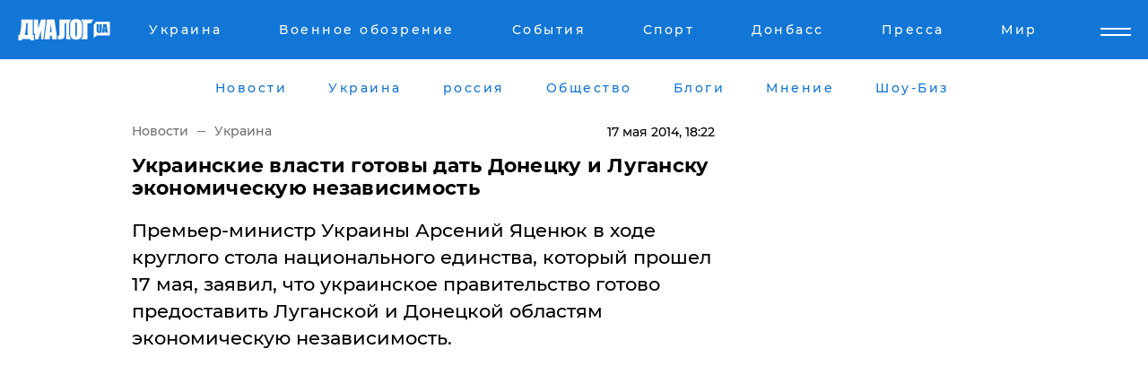

--- FILE ---
content_type: text/html; charset=UTF-8
request_url: https://www.dialog.ua/news/3475_1400340131
body_size: 10671
content:
<!DOCTYPE html>
<html xmlns="http://www.w3.org/1999/xhtml" dir="ltr" lang="ru" xmlns:og="http://ogp.me/ns#">
<head>
    <meta http-equiv="Content-Type" content="text/html; charset=utf-8" />
    <meta name="viewport" content="width=device-width, initial-scale=1">

    <title>Украинские власти готовы дать Донецку и Луганску экономическую независимость - | Диалог.UA</title>
    <meta name="description" content="​Премьер-министр Украины Арсений Яценюк в ходе круглого стола национального единства, который прошел 17 мая, заявил, что украинское правительство готово предоставить Луганской и Донецкой областям экономическую независимость.">
    <meta name="keywords" content=", Арсений Яценюк, Донецк, Луганск укр нет, последние новости дня">
    <link rel="canonical" href="https://www.dialog.ua/news/3475_1400340131"/>
    
                        <link rel="amphtml" href="https://www.dialog.ua/news/3475_1400340131/amp">
            
     <meta http-equiv="x-dns-prefetch-control" content="on">
 <link rel="dns-prefetch" href="//google-analytics.com">
 <link rel="dns-prefetch" href="//connect.facebook.net">
 <link rel="dns-prefetch" href="//securepubads.g.doubleclick.net">
 <link rel="preconnect" href="//securepubads.g.doubleclick.net">
 <link rel="dns-prefetch" href="//cm.g.doubleclick.net">
 <link rel="preconnect" href="//cm.g.doubleclick.net">
 <link rel="dns-prefetch" href="//counter.yadro.ru">
 <link rel="dns-prefetch" href="//www.googletagmanager.com/">
 <link rel='dns-prefetch' href='https://ajax.googleapis.com'/>
    <meta name='yandex-verification' content='7fdab9f0679cc6c0'/>

    <!-- news_keywords (only for news/index) -->
            <meta name="news_keywords" content=", Арсений Яценюк, Донецк, Луганск укр нет, последние новости дня">
    
    <meta name="author" content="Dialog.ua">
    <link rel="shortcut icon" href="/favicon.ico">

            <link rel="stylesheet" href="/css/style.min.css?ver=11" type="text/css">
    
    <style>
        /** =================== MONTSERRAT =================== **/

        /** Montserrat Thin **/
        @font-face {
            font-family: "Montserrat";
            font-display: swap;
            font-weight: 100;
            font-style: normal;
            src: url("/css/fonts/Montserrat-Thin.woff2") format("woff2"),
            url("/css/fonts/Montserrat-Thin.woff") format("woff");
        }

        /** Montserrat Thin-Italic **/
        @font-face {
            font-family: "Montserrat";
            font-display: swap;
            font-weight: 100;
            font-style: italic;
            src: url("/css/fonts/Montserrat-ThinItalic.woff2") format("woff2"),
            url("/css/fonts/Montserrat-ThinItalic.woff") format("woff");
        }

        /** Montserrat Light **/
        @font-face {
            font-family: "Montserrat";
            font-display: swap;
            font-weight: 300;
            font-style: normal;
            src: url("/css/fonts/Montserrat-Light.woff2") format("woff2"),
            url("/css/fonts/Montserrat-Light.woff") format("woff");
        }

        /** Montserrat Light-Italic **/
        @font-face {
            font-family: "Montserrat";
            font-display: swap;
            font-weight: 300;
            font-style: italic;
            src: url("/css/fonts/Montserrat-LightItalic.woff2") format("woff2"),
            url("/css/fonts/Montserrat-LightItalic.woff") format("woff");
        }


        /** Montserrat Medium **/
        @font-face {
            font-family: "Montserrat";
            font-display: swap;
            font-weight: 500;
            font-style: normal;
            src: url("/css/fonts/Montserrat-Medium.woff2") format("woff2"),
            url("/css/fonts/Montserrat-Medium.woff") format("woff");
        }

        /** Montserrat Bold **/
        @font-face {
            font-family: "Montserrat";
            font-display: swap;
            font-weight: 600;
            font-style: normal;
            src: url("/css/fonts/Montserrat-Bold.woff2") format("woff2"),
            url("/css/fonts/Montserrat-Bold.woff") format("woff");
        }

        /** Montserrat ExtraBold **/
        @font-face {
            font-family: "Montserrat";
            font-display: swap;
            font-weight: 800;
            font-style: normal;
            src: url("/css/fonts/Montserrat-ExtraBold.woff2") format("woff2"),
            url("/css/fonts/Montserrat-ExtraBold.woff") format("woff");
        }
    </style>

    <!-- og meta -->
    <!-- Facebook Meta -->
    <meta property="fb:app_id" content="1010365385685044" />
    <meta property="og:url" content="https://www.dialog.ua/news/3475_1400340131?locale=ru" />
    <meta property="og:site_name" content="Диалог.UA" />
    <meta property="og:title" content='Украинские власти готовы дать Донецку и Луганску экономическую независимость' />
    <meta property="og:type" content="article">
    <meta property="og:description" content='​Премьер-министр Украины Арсений Яценюк в ходе круглого стола национального единства, который прошел 17 мая, заявил, что украинское правительство готово предоставить Луганской и Донецкой областям экономическую независимость.' />
    <meta property="og:image" content="https://www.dialog.ua/img/ua_empty.png" />
    <!-- Twitter Meta -->
<meta name="twitter:card" content="summary_large_image">
<meta name="twitter:site" content="@Dialog_UA">
<meta name="twitter:creator" content="@Dialog_UA">
<meta name="twitter:title" content="Украинские власти готовы дать Донецку и Луганску экономическую независимость">
<meta name="twitter:description" content="​Премьер-министр Украины Арсений Яценюк в ходе круглого стола национального единства, который прошел 17 мая, заявил, что украинское правительство готово предоставить Луганской и Донецкой областям экономическую независимость.">
<meta name="twitter:image" content="https://www.dialog.ua/img/ua_empty.png">
<meta name="twitter:domain" content="www.dialog.ua>">    <meta name="google-site-verification" content="jZKJrW_rC4oKR50hCSQ9LFM1XjJbWaQQnPgLYvrSx00" />

    <!-- Google tag (gtag.js) -->
    <script async src="https://www.googletagmanager.com/gtag/js?id=G-HJDW518ZWK" type="9ebc5383e143214966494604-text/javascript"></script>
    <script type="9ebc5383e143214966494604-text/javascript">
      window.dataLayer = window.dataLayer || [];
      function gtag(){dataLayer.push(arguments);}
      gtag('js', new Date());

      gtag('config', 'G-HJDW518ZWK');
    </script>
    
    <link rel="manifest" href="/manifest.json">

    <link rel="alternate" hreflang="ru" href="https://www.dialog.ua/news/3475_1400340131?locale=ru" />
    
    <link rel="apple-touch-icon" href="/img/apple-touch-icon.png">

    </head>
<body>
<div class="overlay"></div>

<div class="header_contn">
    <header class="sticky">
        <div class="container">
            <div class="header-content">
                <div class="header-logo">

                    
                    
                    <a href="https://www.dialog.ua" class="logo">
                        <img src="/css/images/logo.svg" class="logo-main" alt="" width="103" height="24">
                    </a>
                </div>

                <nav>
                    <div class="nav-menu">
                        <ul class="main-menu">
                                                                <li><a href="https://www.dialog.ua/ukraine"><span>Украина</span></a></li>
                                                                    <li><a href="https://www.dialog.ua/war"><span>Военное обозрение</span></a></li>
                                                                    <li><a href="https://daily.dialog.ua/"><span>События</span></a></li>
                                                                    <li><a href="https://sport.dialog.ua/"><span>Спорт</span></a></li>
                                                                    <li><a href="https://www.dialog.ua/tag/274"><span>Донбасс</span></a></li>
                                                                    <li><a href="https://www.dialog.ua/press-release"><span>Пресса</span></a></li>
                                                                    <li><a href="https://www.dialog.ua/world"><span>Мир</span></a></li>
                                                        </ul>
                    </div>

                    <span class="mask"></span>
                </nav>

            </div>
    </div>
    <!-- выпадающее меню -->
    <div class="mobile-nav-wrap" role="navigation">
        <div class="mobile-header-nav ">

            <div class="menu-content">

                <div class="mobile-menu-head">

                    <a class="mobile-menu-head__close" href="#">
                        <img src="/css/images/menu-close.svg" alt="">
                    </a>

                    <span class="mobile-menu-head__logo"><a href=""> <img src="/css/images/logo.svg" alt=""></a></span>

                    <div class="language-selection__mob-menu"><a href="">UA</a></div>
                </div>

                
                <div class="menu-column">
                                                                                <span class="menu-column__title">Главная</span>
                                        <ul>

                                                    <li><a href="https://www.dialog.ua/news"><span>Все новости</span></a></li>
                                                    <li><a href="https://www.dialog.ua/russia"><span>россия</span></a></li>
                                                    <li><a href="https://www.dialog.ua/world"><span>Мир</span></a></li>
                                                    <li><a href="https://www.dialog.ua/war"><span>Военное обозрение</span></a></li>
                                                    <li><a href="https://www.dialog.ua/science"><span>Наука и Техника</span></a></li>
                                                    <li><a href="https://www.dialog.ua/business"><span>Экономика</span></a></li>
                                                    <li><a href="https://www.dialog.ua/opinion"><span>Мнение</span></a></li>
                                                    <li><a href="https://www.dialog.ua/blogs"><span>Блоги</span></a></li>
                                                    <li><a href="https://www.dialog.ua/press-release"><span>Пресса</span></a></li>
                                                    <li><a href="https://showbiz.dialog.ua/"><span>Шоу-биз</span></a></li>
                                                    <li><a href="https://www.dialog.ua/health"><span>Здоровье</span></a></li>
                                                    <li><a href="https://www.dialog.ua/ukraine"><span>Украина</span></a></li>
                                                    <li><a href="https://sport.dialog.ua/"><span>Спорт</span></a></li>
                                                    <li><a href="https://www.dialog.ua/culture"><span>Культура</span></a></li>
                                                    <li><a href="https://www.dialog.ua/tag/304"><span>Беларусь</span></a></li>
                                            </ul>
                                    </div>
                
                <div class="menu-column">
                                        <span class="menu-column__title">Города</span>
                                        <ul>

                                                    <li><a href="https://www.dialog.ua/tag/18"><span>Донецк</span></a></li>
                                                    <li><a href="https://www.dialog.ua/tag/28"><span>Луганск</span></a></li>
                                                    <li><a href="https://www.dialog.ua/tag/23"><span>Киев</span></a></li>
                                                    <li><a href="https://www.dialog.ua/tag/29"><span>Харьков</span></a></li>
                                                    <li><a href="https://www.dialog.ua/tag/30"><span>Днепр</span></a></li>
                                                    <li><a href="https://www.dialog.ua/tag/34"><span>Львов</span></a></li>
                                                    <li><a href="https://www.dialog.ua/tag/33"><span>Одесса</span></a></li>
                                            </ul>
                                    </div>
                
                <div class="menu-column">
                                        <span class="menu-column__title">Война на Донбассе и в Крыму</span>
                                        <ul>

                                                    <li><a href="https://www.dialog.ua/tag/154"><span>"ДНР"</span></a></li>
                                                    <li><a href="https://www.dialog.ua/tag/156"><span>"ЛНР"</span></a></li>
                                                    <li><a href="https://www.dialog.ua/tag/2"><span>Оккупация Крыма</span></a></li>
                                                    <li><a href="https://www.dialog.ua/tag/27"><span>Новости Крыма</span></a></li>
                                                    <li><a href="https://www.dialog.ua/tag/274"><span>Донбасс</span></a></li>
                                                    <li><a href="https://www.dialog.ua/tag/116"><span>Армия Украины</span></a></li>
                                            </ul>
                                    </div>
                
                <div class="menu-column">
                                        <span class="menu-column__title">Лайф стайл</span>
                                        <ul>

                                                    <li><a href="https://www.dialog.ua/health"><span>Здоровье</span></a></li>
                                                    <li><a href="https://www.dialog.ua/donation.html"><span>Помощь проекту</span></a></li>
                                                    <li><a href="https://life.dialog.ua/"><span>Стиль Диалога</span></a></li>
                                                    <li><a href="https://showbiz.dialog.ua/"><span>Шоу-биз</span></a></li>
                                                    <li><a href="https://www.dialog.ua/culture"><span>Культура</span></a></li>
                                                    <li><a href="https://news.dialog.ua/"><span>Общество</span></a></li>
                                            </ul>
                                    </div>
                
                <div class="menu-column">
                                        <span class="menu-column__title">Преса</span>
                                        <ul>

                                                    <li><a href="https://www.dialog.ua/press-release"><span>Преса</span></a></li>
                                            </ul>
                                    </div>
                
                <div class="menu-column">
                                        <span class="menu-column__title">Авторское</span>
                                        <ul>

                                                    <li><a href="https://www.dialog.ua/opinion"><span>Мнение</span></a></li>
                                                    <li><a href="https://www.dialog.ua/blogs"><span>Блоги</span></a></li>
                                                    <li><a href="https://www.dialog.ua/tag/63"><span>ИноСМИ</span></a></li>
                                            </ul>
                                    </div>
                
            </div>

        </div>
    </div>

    
        <a class="mobile-menu-toggle js-toggle-menu hamburger-menu button" href="#">
            <span class="menu-item menu-item-1"></span>
            <span class="menu-item"></span>
        </a>

        <div class="language-selection language-selection--mobile">
            <a href="/ukr">
                UA            </a>
        </div>
    </header>
</div>


    <!-- MAIN PART -->
<main class="">
    <div class="container">

        <div class="top-content-menu">
            <div class="top-content-menu__nav">
                <ul>
                                                <li><a href="https://www.dialog.ua/news"><span>Новости</span></a></li>
                                                    <li><a href="https://www.dialog.ua/ukraine"><span>Украина</span></a></li>
                                                    <li><a href="https://www.dialog.ua/russia"><span>россия</span></a></li>
                                                    <li><a href="https://news.dialog.ua"><span>Общество</span></a></li>
                                                    <li><a href="https://www.dialog.ua/blogs"><span>Блоги</span></a></li>
                                                    <li><a href="https://www.dialog.ua/opinion"><span>Мнение</span></a></li>
                                                    <li><a href="https://showbiz.dialog.ua/"><span>Шоу-Биз</span></a></li>
                                        </ul>
            </div>

            <span class="mask"></span>
        </div>

        <div class="section-content section_news">

            
    <div class="main-content news_main_content">
        <div class="content content--new-inner news_content_blok  news_innner">



            
                
            
            <!-- update news button -->
            <div class="new-head">
                <script type="application/ld+json">
    {
        "@context": "http://schema.org",
        "@type": "NewsArticle",
        "mainEntityOfPage":{
            "@type":"WebPage",
            "@id":"https://www.dialog.ua/news/3475_1400340131?locale=ru"
        },
        "headline": "Украинские власти готовы дать Донецку и Луганску экономическую независимость",
                 "datePublished": "2014-05-17T18:22:11+03:00",
                 "dateModified": "2014-05-17T18:41:15+03:00",
        
                "author": {
            "@type": "Organization",
            "name": "Dialog.ua"
        },
            
        "publisher": {
                "@type": "Organization",
                "name": "Dialog.ua",
                "logo": {
                    "@type": "ImageObject",
                    "url": "https://www.dialog.ua/img/publisher_logo.jpg",
                    "width": 309,
                    "height": 148
                }
            },

        "description": "​Премьер-министр Украины Арсений Яценюк в ходе круглого стола национального единства, который прошел 17 мая, заявил, что украинское правительство готово предоставить Луганской и Донецкой областям экономическую независимость.",
        "articleBody": "При этом Яценюк посоветовал данным регионам &quot;хорошо подумать&quot;, прежде чем идти на такой шаг.&lt;br&gt;&quot;Мы готовы на такой экономический эксперимент. Но представители этих областей должны хорошо подумать. Чтобы не получилось так, что налоги мы оставляем себе, а шахтерам дотации будет платить Киев. 34 млрд грн - прямая дотация центрального бюджета на 180 тысяч шахтеров&quot;&quot;, - подчеркнул Яценюк. &lt;br&gt;При этом, что подразумевается под экономической самостоятельностью, он не уточнил.&lt;br&gt;Кроме того, Яценюк заявил, что власти Киева готовы предложить русскому языку и&amp;nbsp;языкам нацменьшинств &quot;спецстатус&quot;.&lt;br&gt;&quot;В рамках конституционных изменений мы считаем, что в состоянии обеспечить спецстатус для русского языка и для языков нацменьшинств и дать возможность развиваться в рамках единой государственной политики&quot;, - отметил Яценюк.&lt;br&gt;&lt;br&gt;Как сообщал&amp;nbsp;Диалог.ua ранее, 17 мая в Харькове прошел Второй всеукраинский круглый стол национального единства.&lt;br&gt;В нем приняли участие экс-президенты Леонид Кравчук и Леонид Кучма, премьер-министр Украины Арсений Яценюк, вице-спикер Верховной Рады Руслан Кошулинский, вице-премьер – министр регионального развития, строительства и жилищно-коммунального хозяйства Владимир Гройсман, и.о. главы МИД Андрей Дещица, министр внутренних дел Арсен Аваков, председатель Харьковской облгосадминистрации Игорь Балута, председатель Харьковского областного совета Сергей Чернов, и.о. Харьковского городского головы Александр Новак, народные депутаты, представители органов местной власти, общественные деятели, представители религиозных организаций, бизнес-кругов региона.&lt;br&gt;Третий украинский круглый стол национального единства&amp;nbsp;запланирован на 21 мая в Черкассах.&lt;br&gt;&lt;br&gt;Хроника событий на Юго-Востоке Украины за 17 мая&lt;br&gt;",
        "keywords": "Арсений Яценюк, Донецк, Луганск"
        }

</script>
                
<script type="application/ld+json">
    {
        "@context": "http://schema.org",
        "@type": "BreadcrumbList",
        "itemListElement": [
            {
                "@type": "ListItem",
                "position": 1,
                "item": {
                    "@id": "https://www.dialog.ua",
                    "name": "Главная"
                }
            },
            {
                "@type": "ListItem",
                "position": 2,
                "item": {
                    "@id": "https://www.dialog.ua/ukraine",
                    "name": "Украина"
                }
            }
        ]
    }
</script>

                
                    <div class="breadcrumbs">
                        <a href="https://www.dialog.ua">
                            Новости                        </a>
                        <span class="sep"></span>
                        <a href="/ukraine">Украина</a>
                    </div>

                

                
                <span class="new-head__date">
                    17 мая 2014, 18:22                </span>
            </div>

            
            <div class="new-inner inner_news">

                <h1>Украинские власти готовы дать Донецку и Луганску экономическую независимость</h1>

                <p class="preview">​Премьер-министр Украины Арсений Яценюк в ходе круглого стола национального единства, который прошел 17 мая, заявил, что украинское правительство готово предоставить Луганской и Донецкой областям экономическую независимость.</p>

                
                
                        <div class="banner banner--news align-center align-center" style="">
        <script async src="https://pagead2.googlesyndication.com/pagead/js/adsbygoogle.js?client=ca-pub-3695032019363550" crossorigin="anonymous" type="9ebc5383e143214966494604-text/javascript"></script>
<!-- Под фото новость Десктоп -->
<ins class="adsbygoogle"
     style="display:block"
     data-ad-client="ca-pub-3695032019363550"
     data-ad-slot="1996806517"
     data-ad-format="auto"
     data-full-width-responsive="true"></ins>
<script type="9ebc5383e143214966494604-text/javascript">
     (adsbygoogle = window.adsbygoogle || []).push({});
</script>    </div>
                
                

                                                    
                
                При этом Яценюк посоветовал данным регионам "хорошо подумать", прежде чем идти на такой шаг.<br>"Мы готовы на такой экономический эксперимент. Но представители этих областей должны хорошо подумать. Чтобы не получилось так, что налоги мы оставляем себе, а шахтерам дотации будет платить Киев. 34 млрд грн - прямая дотация центрального бюджета на 180 тысяч шахтеров"", - подчеркнул Яценюк. <br>При этом, что подразумевается под экономической самостоятельностью, он не уточнил.<br>Кроме того, Яценюк заявил, что власти Киева готовы предложить русскому языку и&nbsp;языкам нацменьшинств "спецстатус".<br>"В рамках конституционных изменений мы считаем, что в состоянии обеспечить спецстатус для русского языка и для языков нацменьшинств и дать возможность развиваться в рамках единой государственной политики", - отметил Яценюк.<br><br>Как сообщал&nbsp;<a href="http://www.dialog.ua/news/3446_1400315277">Диалог.ua</a> ранее, 17 мая в Харькове прошел Второй всеукраинский круглый стол национального единства.<br>В нем приняли участие экс-президенты Леонид Кравчук и Леонид Кучма, премьер-министр Украины Арсений Яценюк, вице-спикер Верховной Рады Руслан Кошулинский, вице-премьер – министр регионального развития, строительства и жилищно-коммунального хозяйства Владимир Гройсман, и.о. главы МИД Андрей Дещица, министр внутренних дел Арсен Аваков, председатель Харьковской облгосадминистрации Игорь Балута, председатель Харьковского областного совета Сергей Чернов, и.о. Харьковского городского головы Александр Новак, народные депутаты, представители органов местной власти, общественные деятели, представители религиозных организаций, бизнес-кругов региона.<br>Третий украинский круглый стол национального единства&nbsp;<a href="http://www.dialog.ua/news/3467_1400334182">запланирован</a> на 21 мая в Черкассах.<br><br><a href="http://www.dialog.ua/news/3441_1400310862">Хроника событий на Юго-Востоке Украины за 17 мая</a><br>
                                                                </div>

                            <div class="tags">
                                            <a target="_blank" href="https://www.dialog.ua/tag/12">Арсений Яценюк</a>                                            <a target="_blank" href="https://www.dialog.ua/tag/18">Новости Донецка</a>                                            <a target="_blank" href="https://www.dialog.ua/tag/28">Новости Луганска</a>                                            <a target="_blank" href="https://www.dialog.ua/tag/127">Восток Украины</a>                                    </div>
            
            <div class="share">
                <div class="socials">
                    <button class="open-comments mobile-hide">+ Добавить Комментарий</button>
                    <div class="shareaholic-canvas" data-app="share_buttons" data-app-id="26969635"></div>
                </div>
            </div>

            
            
                        <div class="banner mobile-hide align-center" style="width: 650px;">
        <!-- Вниз новости НВ Дизайн Диалог Декстоп -->
<ins class="adsbygoogle"
     style="display:block"
     data-ad-client="ca-pub-3660307541539783"
     data-ad-slot="3521732345"
     data-ad-format="auto"
     data-full-width-responsive="true"></ins>
<script type="9ebc5383e143214966494604-text/javascript">
     (adsbygoogle = window.adsbygoogle || []).push({});
</script>    </div>
                
            



            
                            <h2 class="margin-small"><a href="https://www.dialog.ua/news">Последние новости</a></h2>
<div class="news last-news">
    
        <div class="new-item">
            <p>
                <a href="https://www.dialog.ua/war/323316_1762115689">ФАБ-1500 армии Путина рикошетом перелетела через жилой массив и взорвалась в другом месте – появилось видео </a>                <span class="new-item__icon"><img src="/css/images/video-icon.svg" class="video-icon" alt=""></span>            </p>
            <span class="new-item__time">22:41</span>
        </div>

    
        <div class="new-item">
            <p>
                <a href="https://www.dialog.ua/world/323315_1762114158"><strong>Вучич открыто предложил схему снабжения Украины сербскими боеприпасами </strong></a>                            </p>
            <span class="new-item__time">22:16</span>
        </div>

    
        <div class="new-item">
            <p>
                <a href="https://www.dialog.ua/opinion/323314_1762112416">Каспаров назвал того, кто может прекратить войну в Украине "уже завтра": "У Путина будут большие проблемы..."</a>                <span class="new-item__icon"><img src="/css/images/video-icon.svg" class="video-icon" alt=""></span>            </p>
            <span class="new-item__time">21:50</span>
        </div>

    
        <div class="new-item">
            <p>
                <a href="https://www.dialog.ua/war/323313_1762110522">Российская нефть в огне: атака ВСУ на терминал в Туапсе нарушит экспортные цепочки РФ</a>                            </p>
            <span class="new-item__time">21:17</span>
        </div>

    
        <div class="new-item">
            <p>
                <a href="https://sport.dialog.ua/323312_1762109153">Стычки, файеры и необычные голы: "Шахтер" и "Динамо" выдали "концерт" – кто лидирует в УПЛ</a>                            </p>
            <span class="new-item__time">20:55</span>
        </div>

    
        <div class="new-item">
            <p>
                <a href="https://www.dialog.ua/blogs/323311_1762107116">Портников рассказал, кому осмелился бросить вызов Путин и чем это может закончиться: "Если Москве удастся..."</a>                <span class="new-item__icon"><img src="/css/images/video-icon.svg" class="video-icon" alt=""></span>            </p>
            <span class="new-item__time">20:21</span>
        </div>

    
        <div class="new-item">
            <p>
                <a href="https://www.dialog.ua/world/323310_1762106446">В Эстонии у границы с РФ нашли 250-килограммовую авиабомбу на фоне вторжения в страну российских истребителей</a>                            </p>
            <span class="new-item__time">20:09</span>
        </div>

    
        <div class="new-item">
            <p>
                <a href="https://www.dialog.ua/war/323309_1762101656">Стрелков огорчил Кремль прогнозом относительно боев за Покровск и Купянск</a>                            </p>
            <span class="new-item__time">18:48</span>
        </div>

    
        <div class="new-item">
            <p>
                <a href="https://www.dialog.ua/war/323308_1762098967"><strong>ПВО Украины усилена новыми ЗРК Patriot: кто передал комплексы</strong></a>                            </p>
            <span class="new-item__time">18:02</span>
        </div>

    
        <div class="new-item">
            <p>
                <a href="https://www.dialog.ua/russia/323307_1762098242"><strong>Путин превращается в "хромую утку": российские элиты перестали его уважать - СМИ</strong></a>                            </p>
            <span class="new-item__time">17:53</span>
        </div>

    
        <div class="new-item">
            <p>
                <a href="https://www.dialog.ua/world/323306_1762096198">Пашинян сделал новое заявление, вызвавшее раздражение в Москве</a>                            </p>
            <span class="new-item__time">17:17</span>
        </div>

    
        <div class="new-item">
            <p>
                <a href="https://www.dialog.ua/war/323305_1762095677">Спецназ ВСУ зашел в тыл армии РФ и открыл огонь: у россиян много погибших - СМИ</a>                <span class="new-item__icon"><img src="/css/images/video-icon.svg" class="video-icon" alt=""></span>            </p>
            <span class="new-item__time">17:12</span>
        </div>

    
        <div class="new-item">
            <p>
                <a href="https://www.dialog.ua/business/323304_1762094871">​Нефтяной разлом: как санкции США против России меняют правила игры для ОПЕК+</a>                            </p>
            <span class="new-item__time">16:51</span>
        </div>

    
        <div class="new-item">
            <p>
                <a href="https://www.dialog.ua/ukraine/323303_1762092588">В Украину идет продолжительное "бабье лето": где температура перевалит за +20 °С</a>                            </p>
            <span class="new-item__time">16:35</span>
        </div>

    
        <div class="new-item">
            <p>
                <a href="https://www.dialog.ua/world/323302_1762092554">Россия в шаге от грандиозного провала в Африке: Z-каналы бьют тревогу</a>                            </p>
            <span class="new-item__time">16:29</span>
        </div>

    
        <div class="new-item">
            <p>
                <a href="https://www.dialog.ua/blogs/323301_1762091787">Наки назвал того, кто может остановить Путина, предотвратив войну России с НАТО: "Даже мыслить не будет..."</a>                <span class="new-item__icon"><img src="/css/images/video-icon.svg" class="video-icon" alt=""></span>            </p>
            <span class="new-item__time">16:25</span>
        </div>

    
        <div class="new-item">
            <p>
                <a href="https://www.dialog.ua/business/323300_1762091611"><strong>Ситуация еще хуже, чем думал Кремль: СМИ узнали про реальное состояние экономики России</strong></a>                            </p>
            <span class="new-item__time">16:17</span>
        </div>

    
        <div class="new-item">
            <p>
                <a href="https://www.dialog.ua/world/323299_1762090980">Турция готова принять встречу Зеленского и Путина: Анкара выступила с новым предложением </a>                            </p>
            <span class="new-item__time">16:11</span>
        </div>

    
        <div class="new-item">
            <p>
                <a href="https://www.dialog.ua/war/323298_1762089933"><strong>​Пять попаданий и масштабный пожар: детали удара по НПЗ в Краснодарском крае</strong></a>                            </p>
            <span class="new-item__time">15:40</span>
        </div>

    
        <div class="new-item">
            <p>
                <a href="https://www.dialog.ua/blogs/323297_1762089879">Яковина намекнул, что Трамп сумеет удивить мир быстрой победой в войне: "Очень неплохие шансы..."</a>                <span class="new-item__icon"><img src="/css/images/video-icon.svg" class="video-icon" alt=""></span>            </p>
            <span class="new-item__time">15:34</span>
        </div>

    


</div>

<div class="show-more  show-more--margin show-more--large show-more--last-categories active_more">
    <a href="#">Смотреть ещё</a>
</div>
<form class="load_more_data">
    <input type="hidden" name="offset" value="40">
    <input type="hidden" name="limit" value="8">
    <input type="hidden" name="location" value="1" >
    <input type="hidden" name="locale" value="ru" >
    
        </form>

            

            
                
            

        </div>

        <aside>


            
                        <div class="banner align-center" style="width: 300px;">
        <script async src="https://pagead2.googlesyndication.com/pagead/js/adsbygoogle.js" type="9ebc5383e143214966494604-text/javascript"></script>
<!-- Правая колонка проверка 300 Диалог -->
<ins class="adsbygoogle"
     style="display:block"
     data-ad-client="ca-pub-3660307541539783"
     data-ad-slot="4092939786"
     data-ad-format="auto"
     data-full-width-responsive="true"></ins>
<script type="9ebc5383e143214966494604-text/javascript">
     (adsbygoogle = window.adsbygoogle || []).push({});
</script>    </div>

            
            <h2><a href="https://www.dialog.ua">Главные новости</a></h2>

            <div class="side-news">

                
                <div class="new-side-item">
    <p><a href="https://www.dialog.ua/war/323308_1762098967">ПВО Украины усилена новыми ЗРК Patriot: кто передал комплексы</a></p>
</div>
                                <div class="new-side-item">
            <p><a href="https://www.dialog.ua/war/323316_1762115689">ФАБ-1500 армии Путина рикошетом перелетела через жилой массив и взорвалась в другом месте – появилось видео </a></p>
        </div>
            <div class="new-side-item">
            <p><a href="https://www.dialog.ua/world/323315_1762114158">Вучич открыто предложил схему снабжения Украины сербскими боеприпасами </a></p>
        </div>
            <div class="new-side-item">
            <p><a href="https://www.dialog.ua/war/323313_1762110522">Российская нефть в огне: атака ВСУ на терминал в Туапсе нарушит экспортные цепочки РФ</a></p>
        </div>
            <div class="new-side-item">
            <p><a href="https://sport.dialog.ua/323312_1762109153">Стычки, файеры и необычные голы: "Шахтер" и "Динамо" выдали "концерт" – кто лидирует в УПЛ</a></p>
        </div>
            <div class="new-side-item">
            <p><a href="https://www.dialog.ua/world/323310_1762106446">В Эстонии у границы с РФ нашли 250-килограммовую авиабомбу на фоне вторжения в страну российских истребителей</a></p>
        </div>
            <div class="new-side-item">
            <p><a href="https://www.dialog.ua/war/323309_1762101656">Стрелков огорчил Кремль прогнозом относительно боев за Покровск и Купянск</a></p>
        </div>
            <div class="new-side-item">
            <p><a href="https://www.dialog.ua/russia/323307_1762098242">Путин превращается в "хромую утку": российские элиты перестали его уважать - СМИ</a></p>
        </div>
            <div class="new-side-item">
            <p><a href="https://www.dialog.ua/world/323306_1762096198">Пашинян сделал новое заявление, вызвавшее раздражение в Москве</a></p>
        </div>
    
                            </div>

            
                        <div class="banner align-center" style="">
        <script async src="https://pagead2.googlesyndication.com/pagead/js/adsbygoogle.js?client=ca-pub-3695032019363550" crossorigin="anonymous" type="9ebc5383e143214966494604-text/javascript"></script>
<!-- Мобильный низ новости Диалог -->
<ins class="adsbygoogle"
     style="display:block"
     data-ad-client="ca-pub-3695032019363550"
     data-ad-slot="4039264547"
     data-ad-format="auto"
     data-full-width-responsive="true"></ins>
<script type="9ebc5383e143214966494604-text/javascript">
     (adsbygoogle = window.adsbygoogle || []).push({});
</script>    </div>

            



                        <h2>Мнения</h2>

<div class="opinions users-side">

                <div class="user-item">
                                        <a href="https://www.dialog.ua/person/Garry_Kasparov" class="user-item__head">
                                            <span class="user-item__avatar">
                            <img width="42px" height="42px" data-src="/images/person/2e0482ce711556cedea3857d0f042092.jpg" src="" />                        </span>
                                        <span class="user-item__name">
                                            <span>Гарри Каспаров</span>
                                            <span><p>Оппозиционный деятель, чемпион мира по шахматам</p></span></span>
                </a>
            
            <p>

                                    <a href="https://www.dialog.ua/opinion/323314_1762112416"><span>Каспаров назвал того, кто может прекратить войну в Украине "уже завтра": "У Путина будут большие проблемы..."</span></a>
                
            </p>

        </div>
            <div class="user-item">
                                        <a href="https://www.dialog.ua/person/Roman_Tsymbaliuk" class="user-item__head">
                                            <span class="user-item__avatar">
                            <img width="42px" height="42px" data-src="/images/person/e9e8d295b0831e188c63e4fd006af07c.jpg" src="" />                        </span>
                                        <span class="user-item__name">
                                            <span>Роман Цимбалюк</span>
                                            <span><p>Украинский журналист, корреспондент УНИАН в России</p></span></span>
                </a>
            
            <p>

                                    <a href="https://www.dialog.ua/opinion/323283_1762028323"><span>Цимбалюк рассказал, чего сейчас хотят россияне и зачем им Покровск, ссылаясь на свои источники в РФ</span></a>
                
            </p>

        </div>
            <div class="user-item">
                                        <a href="https://www.dialog.ua/person/Gregory_Tamar" class="user-item__head">
                                            <span class="user-item__avatar">
                            <img width="42px" height="42px" data-src="/images/person/1aad380e4c5a45801a715418db2f9e94.jpg" src="" />                        </span>
                                        <span class="user-item__name">
                                            <span>Григорий Тамар</span>
                                            <span><p><strong>Военный эксперт, офицер запаса армии Израиля</strong></p></span></span>
                </a>
            
            <p>

                                    <a href="https://www.dialog.ua/opinion/323281_1762021428"><span>Тамар назвал единственный способ закончить войну в январе 2026 года: "Только в случае, если Украина..."</span></a>
                
            </p>

        </div>
    </div>

<div class="show-more show-more--left show-more--margin">
    <a href="https://www.dialog.ua/opinion">Смотреть ещё</a>
</div>


<h2>Блоги</h2>

<div class="blogs users-side">
                <div class="user-item">
                            <a href="https://www.dialog.ua/person/Vitaly_Portnikov" class="user-item__head">
                                            <span class="user-item__avatar">
                            <img width="42px" height="42px" data-src="/images/person/4d859ef024bad660d7632e1e8c15b808.jpg" src="" />                        </span>
                                        <span class="user-item__name">
                                            <span>Виталий Портников</span>
                                            <span><p>Украинский журналист, писатель и публицист</p></span></span>
                </a>
                        <p>
                                    <a href="https://www.dialog.ua/blogs/323311_1762107116"><span>Портников рассказал, кому осмелился бросить вызов Путин и чем это может закончиться: "Если Москве удастся..."</span></a>
                
            </p>
        </div>
            <div class="user-item">
                            <a href="https://www.dialog.ua/person/Michael_Nacke" class="user-item__head">
                                            <span class="user-item__avatar">
                            <img width="42px" height="42px" data-src="/images/person/01b6b70c5896a5f346fcdced23ceeb78.jpg" src="" />                        </span>
                                        <span class="user-item__name">
                                            <span>Майкл Наки </span>
                                            <span><p>Российский политолог</p></span></span>
                </a>
                        <p>
                                    <a href="https://www.dialog.ua/blogs/323301_1762091787"><span>Наки назвал того, кто может остановить Путина, предотвратив войну России с НАТО: "Даже мыслить не будет..."</span></a>
                
            </p>
        </div>
            <div class="user-item">
                            <a href="https://www.dialog.ua/person/Yakovina_Ivan" class="user-item__head">
                                            <span class="user-item__avatar">
                            <img width="42px" height="42px" data-src="/images/person/ad119c43ef5d43142bca020a9f7d994a.jpg" src="" />                        </span>
                                        <span class="user-item__name">
                                            <span>Иван Яковина</span>
                                            <span><p>Журналист-международник и политический обозреватель</p></span></span>
                </a>
                        <p>
                                    <a href="https://www.dialog.ua/blogs/323297_1762089879"><span>Яковина намекнул, что Трамп сумеет удивить мир быстрой победой в войне: "Очень неплохие шансы..."</span></a>
                
            </p>
        </div>
    </div>
<div class="show-more show-more--left show-more--margin">
    <a href="https://www.dialog.ua/blogs">Смотреть ещё</a>
</div>
            
            
                
            

        </aside>


    </div>
</div>

    </div>

    

    <div class="container">
        <div class="bottom-menu">
            <div class="bottom-menu__left">
                <span class="dialog-logo">
                    <img width="113px" height="26px" data-src="/css/images/logo-dark.svg" src="" />                </span>
                <span class="copy">© 2025, Диалог.ua<br>Все права защищены. </span>
            </div>
            <div class="bottom-menu__ul">
                <ul>
                    <li class="dialog-logo--show">
                        <img width="113px" height="20px" data-src="/css/images/logo-dark.svg" src="" />                    </li>
                                            <li><a href="https://www.dialog.ua/news"><span>Новости</span></a></li>
                                            <li><a href="https://www.dialog.ua/ukraine"><span>Украина</span></a></li>
                                            <li><a href="https://www.dialog.ua/russia"><span>россия</span></a></li>
                                            <li><a href="https://news.dialog.ua"><span>Общество</span></a></li>
                                            <li><a href="https://www.dialog.ua/blogs"><span>Блоги</span></a></li>
                                            <li><a href="https://www.dialog.ua/opinion"><span>Мнение</span></a></li>
                                            <li><a href="https://showbiz.dialog.ua/"><span>Шоу-Биз</span></a></li>
                                            <li><a href="https://www.dialog.ua/press-release"><span>Пресса</span></a></li>
                                            <li><a href="https://www.dialog.ua/world"><span>Мир</span></a></li>
                                            <li><a href="https://www.dialog.ua/business"><span>Экономика</span></a></li>
                                            <li><a href="https://www.dialog.ua/war"><span>Военное Обозрение</span></a></li>
                                            <li><a href="https://life.dialog.ua/"><span>Стиль</span></a></li>
                                            <li><a href="https://www.dialog.ua/tag/274"><span>Новости Донбасса</span></a></li>
                                            <li><a href="https://sport.dialog.ua/"><span>Спорт</span></a></li>
                                            <li><a href="https://dialog.ua/tag/71"><span>США</span></a></li>
                                            <li><a href="https://showbiz.dialog.ua"><span>Шоубиз</span></a></li>
                                    </ul>
            </div>
        </div>
    </div>
</main>



<!-- FOOTER -->
<footer>
    <div class="container">
        <div class="footer-content">

            <ul class="footer-menu">
                <li><a href="https://www.dialog.ua/about.html">О проекте</a></li>
                <li><a href="https://www.dialog.ua/editorial.html">Редакция</a></li>
                <li><a href="https://www.dialog.ua/contacts.html">Контакты</a></li>
                <li><a href="https://www.dialog.ua/adv.html">Реклама</a></li>
                <li><a href="https://www.dialog.ua/credits.html">Персональные данные</a></li>
                <li><a href="https://www.dialog.ua/privacypolicy.html">Защита персональных данных</a></li>

            </ul>
            <span class="footer-text">Использование материалов разрешается при условии ссылки (для интернет-изданий - гиперссылки) на "<a href="https://www.dialog.ua">Диалог.ua</a>" не ниже третьего абзаца.</span>
            <span class="copy">
                    © 2025, <span>Диалог.ua.</span> Все права защищены.                </span>
        </div>

    </div>
</footer>

<!-- <div class="cookie-policy">
    <p class="cookie-policy-title">Про использование cookies</p>
    <p class="cookie-policy-text">Продолжая просматривать www.dialog.ua вы подтверждаете, что ознакомились с Правилами
        пользования сайтом и соглашаетесь на использование файлов cookies</p>
    <div class="cookie-policy-buttons">
        <a href="https://www.dialog.ua/privacypolicy.html" class="cookie-info-link ">Про файлы cookies</a>
        <button class="cookie-accept-btn">Соглашаюсь</button>
    </div>
    <button class="close-btn"></button>
</div> -->

<script defer src="/js/jquery-3.2.1.min.js" type="9ebc5383e143214966494604-text/javascript"></script>

<script async type="9ebc5383e143214966494604-text/javascript">
    var scripts = document.getElementsByTagName('script');
    var script = scripts[scripts.length - 1];

    if (document.body.clientWidth >= 1024) {
        setTimeout(function () {
            script.outerHTML += '<script src="/js/desktop-scripts.js"></sc' + 'ript>';
        }, 500);
    } else {
        setTimeout(function () {
            script.outerHTML += '<script src="/js/mobile-scripts.js"></sc' + 'ript>';
        }, 500);
    }
</script>
<script defer src="/js/scripts.js?ver=5" type="9ebc5383e143214966494604-text/javascript"></script>

<script type="9ebc5383e143214966494604-text/javascript">

    function buildScript(src, attributes) {
        var script = document.createElement('script');
        script.src = src;
        for (key in attributes) {
            script[key] = attributes[key];
        }
        document.body.appendChild(script);
    }

    function downloadJSAtOnload() {
                (function () {
            var script = document.createElement('script');
            script.src = "https://pagead2.googlesyndication.com/pagead/js/adsbygoogle.js";
                        script.async = true;
                        document.body.appendChild(script);
        })();
        
        
                buildScript("https://platform.twitter.com/widgets.js", {async: true});
        buildScript("//www.instagram.com/embed.js", {async: true});
                /*buildScript("//dsms0mj1bbhn4.cloudfront.net/assets/pub/shareaholic.js",
            { async:true,
              "data-shr-siteid": "9a6d8903fd66a0407e4ed9a92f28cdcd",
              "data-cfasync": false,
            }
            );*/


        
    }

    if (window.addEventListener)
        window.addEventListener("load", downloadJSAtOnload, false);
    else if (window.attachEvent)
        window.attachEvent("onload", downloadJSAtOnload);
    else window.onload = downloadJSAtOnload;
</script>

    <script type="text/javascript" data-cfasync="false" src="//dsms0mj1bbhn4.cloudfront.net/assets/pub/shareaholic.js"
            data-shr-siteid="9a6d8903fd66a0407e4ed9a92f28cdcd" async="async"></script>


<script src="/cdn-cgi/scripts/7d0fa10a/cloudflare-static/rocket-loader.min.js" data-cf-settings="9ebc5383e143214966494604-|49" defer></script><script defer src="https://static.cloudflareinsights.com/beacon.min.js/vcd15cbe7772f49c399c6a5babf22c1241717689176015" integrity="sha512-ZpsOmlRQV6y907TI0dKBHq9Md29nnaEIPlkf84rnaERnq6zvWvPUqr2ft8M1aS28oN72PdrCzSjY4U6VaAw1EQ==" data-cf-beacon='{"rayId":"9987100d398551b7","version":"2025.9.1","serverTiming":{"name":{"cfExtPri":true,"cfEdge":true,"cfOrigin":true,"cfL4":true,"cfSpeedBrain":true,"cfCacheStatus":true}},"token":"1fc2a877def342f8a2006fcbd93f5ff5","b":1}' crossorigin="anonymous"></script>
</body>

</html>


--- FILE ---
content_type: text/html; charset=utf-8
request_url: https://www.google.com/recaptcha/api2/aframe
body_size: 267
content:
<!DOCTYPE HTML><html><head><meta http-equiv="content-type" content="text/html; charset=UTF-8"></head><body><script nonce="Vqpr0OpdKEZ7fOFqLH_OGg">/** Anti-fraud and anti-abuse applications only. See google.com/recaptcha */ try{var clients={'sodar':'https://pagead2.googlesyndication.com/pagead/sodar?'};window.addEventListener("message",function(a){try{if(a.source===window.parent){var b=JSON.parse(a.data);var c=clients[b['id']];if(c){var d=document.createElement('img');d.src=c+b['params']+'&rc='+(localStorage.getItem("rc::a")?sessionStorage.getItem("rc::b"):"");window.document.body.appendChild(d);sessionStorage.setItem("rc::e",parseInt(sessionStorage.getItem("rc::e")||0)+1);localStorage.setItem("rc::h",'1762122504608');}}}catch(b){}});window.parent.postMessage("_grecaptcha_ready", "*");}catch(b){}</script></body></html>